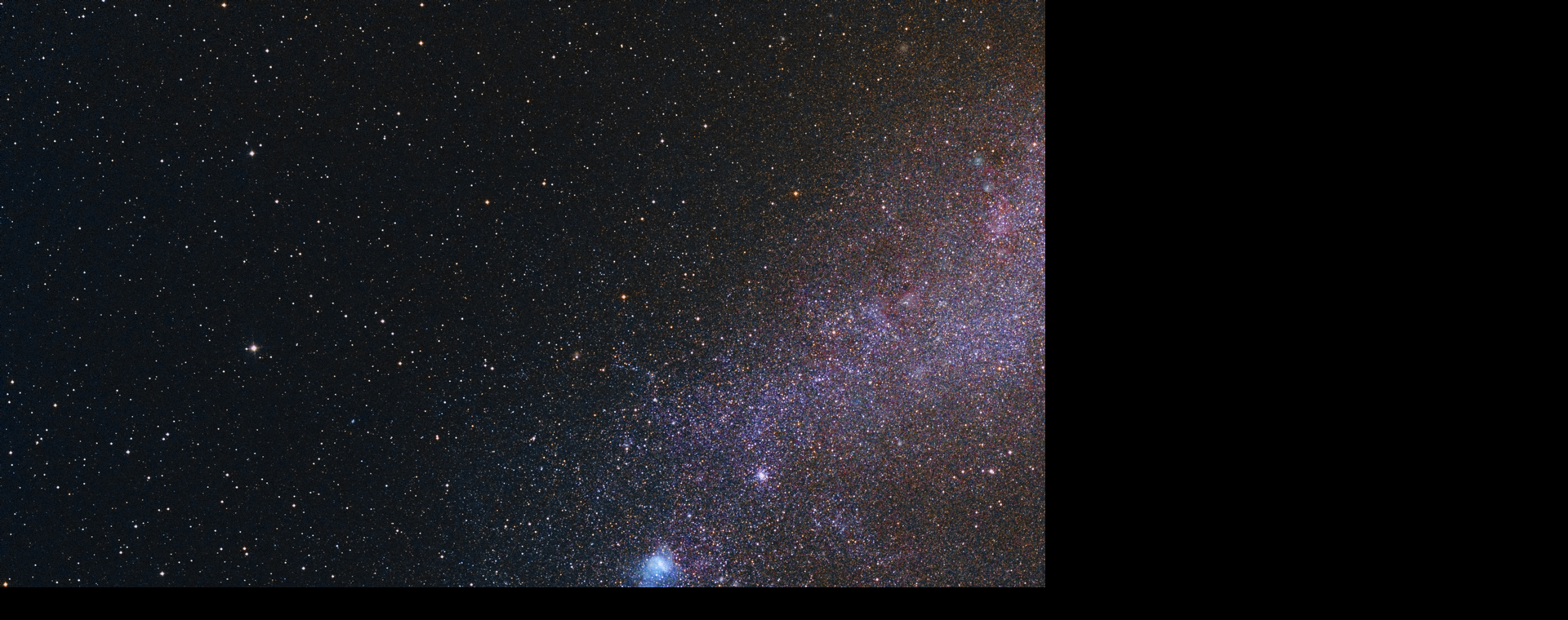

--- FILE ---
content_type: text/html; charset=UTF-8
request_url: http://astronomiapampeana.com.ar/foto/90/NGC-292-Small-Magellanic-Cloud_hd.html
body_size: 760
content:

<!DOCTYPE html PUBLIC "-//W3C//DTD XHTML 1.0 Transitional//EN" "http://www.w3.org/TR/xhtml1/DTD/xhtml1-transitional.dtd">
<html xmlns="http://www.w3.org/1999/xhtml" lang="es-ar">

<head>

<meta http-equiv="Content-Type" content="text/html; charset=ISO-8859-1" />

<title>NGC 292 Small Magellanic Cloud (53 X 2 min ISO 1600, 1 hora 46 min)</title>

<meta name="robots" content="noindex,nofollow" />

<link href="/rss/AstronomiaPampeana.xml" title="Astrofotografia" type="application/rss+xml" rel="alternate" />
<link href="/css/estilo_imagen_hd.css" rel="stylesheet" type="text/css" media="screen" />
<link rel="shortcut icon" href="/favicon.ico" />

</head>

<body>
  <div><img src='/astrofotos/smc-ngc-292-ap.jpg' border='0' alt='' width='1920' height='1279' onclick='javascript:history.back(1);' /></div>
<script type="text/javascript">
var gaJsHost = (("https:" == document.location.protocol) ? "https://ssl." : "http://www.");
document.write(unescape("%3Cscript src='" + gaJsHost + "google-analytics.com/ga.js' type='text/javascript'%3E%3C/script%3E"));
</script>
<script type="text/javascript">
try {
var pageTracker = _gat._getTracker("UA-15044487-1");
pageTracker._trackPageview();
} catch(err) {}</script>

</body>

</html>



--- FILE ---
content_type: text/css
request_url: http://astronomiapampeana.com.ar/css/estilo_imagen_hd.css
body_size: 171
content:
@charset "utf-8";
body  {
	margin: 0;
	padding: 0;
	background-color: #000000;
	cursor: default;
}

h1 { font-family: "Trebuchet MS", Verdana; color: #FFFFFF; margin: 4px 0 4px 10px; }
